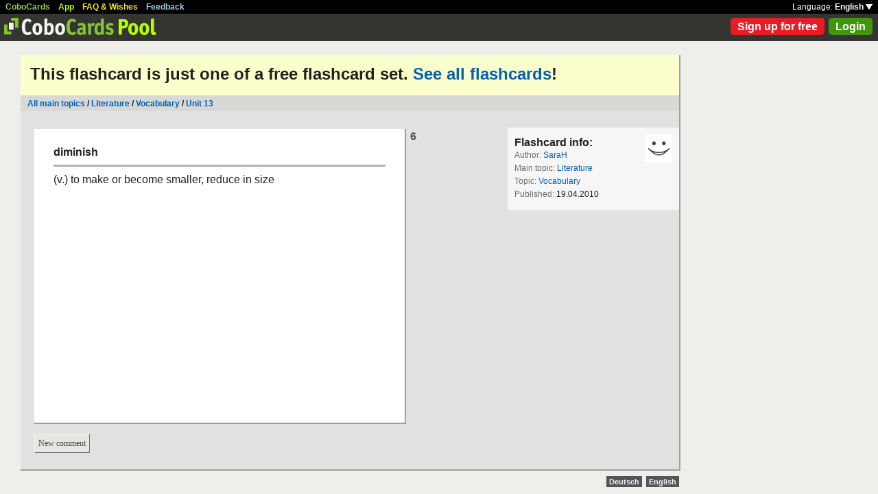

--- FILE ---
content_type: text/html; charset=UTF-8
request_url: https://www.cobocards.com/pool/en/card/26815577/online-karteikarten-diminish/
body_size: 3880
content:
<!DOCTYPE html PUBLIC "-//W3C//DTD XHTML 1.0 Transitional//EN" 
	"http://www.w3.org/TR/xhtml1/DTD/xhtml1-transitional.dtd">

<html xmlns="http://www.w3.org/1999/xhtml">

	<head>
		
		<title>diminish | Learn flashcards online | CoboCards</title>

		<meta http-equiv="Content-Type" content="text/html; charset=utf-8" />
		<meta http-equiv="imagetoolbar" content="no" />
		<meta property="og:image" content="http://www.cobocards.com/pool/img/de/free_flashcards.png"/>
		<meta name="keywords" content="flashcard, software, vocabulary, learn, online, mobile, learncard, collaboration, leitner, elearning, virtual flashcard, team">
		<meta name="description" content="Download ready-made flashcards and study online, mobile with iPhone/Android. Pass exams.">
		<meta name="robots" content="NOODP">
		<link rel="search" type="application/opensearchdescription+xml" title="CoboCards Pool" href="http://www.cobocards.com/poolsearch.xml" />
		<link rel="shortcut icon" href="/pool/favicon.ico" />
		<link rel="stylesheet" href="/pool/css/style.css?1251742763" type="text/css" />
		<!--[if IE]><link rel="stylesheet" href="/pool/css/ie.css" type="text/css" /><![endif]-->
		 
		 
		<script src="/pool/javascript/default.en.js?1251742763" type="text/javascript"></script>
		 
		<script src="/pool/javascript/prototype.js" type="text/javascript"></script>
		<script src="/pool/javascript/scriptaculous.js?load=effects" type="text/javascript"></script>
				<script src="/pool/javascript/fancybox/jquery-1.4.2.min.js" type="text/javascript"></script><script>jQuery.noConflict()</script>
		<script src="/pool/javascript/fancybox/jquery.fancybox-1.3.1.pack.js" type="text/javascript"></script>
		<link rel="stylesheet" href="/pool/javascript/fancybox/jquery.fancybox-1.3.1.css" type="text/css">
		
		
<script type="text/javascript" charset="UTF-8">
/* <![CDATA[ */
try { if (undefined == xajax.config) xajax.config = {}; } catch (e) { xajax = {}; xajax.config = {}; };
xajax.config.requestURI = "/pool/en/card/26815577/online-karteikarten-diminish/";
xajax.config.statusMessages = false;
xajax.config.waitCursor = false;
xajax.config.version = "xajax 0.5";
xajax.config.legacy = false;
xajax.config.defaultMode = "asynchronous";
xajax.config.defaultMethod = "POST";
/* ]]> */
</script>
<script type="text/javascript" src="/pool/xajax/xajax_js/xajax_core.js?123" charset="UTF-8"></script>

<script type='text/javascript' charset='UTF-8'>
/* <![CDATA[ */
xajax_addNewComment = function() { return xajax.request( { xjxfun: 'addNewComment' }, { parameters: arguments } ); };
xajax_deleteComment = function() { return xajax.request( { xjxfun: 'deleteComment' }, { parameters: arguments } ); };
xajax_login = function() { return xajax.request( { xjxfun: 'login' }, { parameters: arguments } ); };
xajax_mConfirm = function() { return xajax.request( { xjxfun: 'mConfirm' }, { parameters: arguments } ); };
xajax_sendFeedback = function() { return xajax.request( { xjxfun: 'sendFeedback' }, { parameters: arguments } ); };
xajax_signupQuick = function() { return xajax.request( { xjxfun: 'signupQuick' }, { parameters: arguments } ); };
/* ]]> */
</script>
 

	</head>

	
<body>

<div id="modal"></div><div id="modaltmp"></div>

<div id="headerbardefault">
	
	<div id="headerline">
		<div style="margin-left:8px;padding-top:3px;word-spacing:9px;">
			<a href="http://www.cobocards.com/en/" target="_blank" style="color:#97CF58;font-weight:bold;">CoboCards</a>
			<a href="http://www.cobocards.com/app/" style="color:#B4FF00;font-weight:bold;">App</a>
			<a href="http://www.cobocards.com/wiki/" target="_blank" style="color:#F9E800;font-weight:bold;">FAQ &amp; Wishes</a>
			<a href="#" onclick="showFeedbackForm();return false;" style="color:#9FCFE7;font-weight:bold;">Feedback</a>
		</div>
		<div id="settings" style="top:0px;right:0px;">
			<div style="position:absolute;top:3px;right:8px;white-space:nowrap;">Language: <a href="#" onclick="toggleDiv('langdiv');return false;" style="color:#FFF;font-weight:bold;">English <img src="/pool/img/dropdown_white.png" alt="Language" style="border:none;"></a></div>
		</div>
	</div>
	
	<div style="position:relative;">
		<a href="/pool/"><img src="/pool/img/logo_pool.png" border="0" style="position:relative;top:6px;left:6px;"></a>
		<div style="position:absolute;top:10px;right:8px;">
		<a href="http://www.cobocards.com/pricing/" class="button_round_red">Sign up for free</a>&nbsp; 
			<a id="loginb" class="button_round_green" href="#loginbox">Login</a>
		</div>
	</div>
	
	<div id="langdiv" style="display:none;z-index:100;position:absolute;top:21px;right:1px;width:122px;line-height:20px;background-color:black;">
		<a href="/pool/de/card/26815577/online-karteikarten-diminish/" style="display:block;padding:2px 7px;border-bottom:1px solid #FFF;font:bold 12px/20px Arial;color:#FFF;text-decoration:none;">Deutsch</a>
		<a href="/pool/en/card/26815577/online-karteikarten-diminish/" style="display:block;padding:2px 7px;font:bold 12px/20px Arial;color:#FFF;text-decoration:none;">English</a>
	</div>
	
</div>

<div id="feedbackform" style="display:none;">
	<div id="feedbackformdiv" style="display:block;padding:17px;">
		<span style="font:bold 21px Arial;">Feedback</span><br>
		<form id="feedbackf" name="feedbackf" onsubmit="xajax_sendFeedback(xajax.getFormValues('feedbackf'));return false;">
			<textarea name="feedback" class="inputfield" style="margin-bottom:12px;width:540px;height:240px;padding:10px;font:normal 16px/20px Arial;color:#444;"></textarea><br>
			<div style="margin-bottom:10px;font-family:Arial;">Don't forget your email so that we can contact you!</div> 
			<a href="#" onclick="xajax_sendFeedback(xajax.getFormValues('feedbackf'));return false;" class="button_yellow" style="margin-right:10px;">Send</a><a href="#" onclick="showFeedbackForm();return false;" class="button_grey">Cancel</a>
		</form>
	</div>
	<div id="feedbacksenddiv" style="display:none;padding-top:180px;font:bold 22px Arial;text-align:center;">
		Thanks a lot :-) 
	</div>
</div>

<div id="content">

	
	<div style="padding:14px 14px 17px;font-family:Arial;background-color:#FBFFCC;"><h1 style="margin:0;font-weight:bold;font-size:24px;">This flashcard is just one of a free flashcard set. <a href="/pool/cardset/3014935/unit-13" class="normal" style="font-family:Arial;font-weight:bold;">See all flashcards</a>!</h1></div>
	<div style="position:relative;background-color:#D8D9D7;">
		<div style="padding:5px 10px 4px;font:bold 12px Arial;">
		<a href="/pool/" class="normal" style="font-weight:bold;font-family:Arial;">All main topics</a> / <a href="/pool/?maintopic=Literature" class="normal" style="font-weight:bold;font-family:Arial;">Literature</a> / <a href="/pool/search/?maintopic=Literature&topic=Vocabulary" class="normal" style="font:bold 12px Arial;">Vocabulary</a> / <a href="/pool/cardset/3014935/unit-13" class="normal" style="font:bold 12px Arial;">Unit 13</a>
		</div>
	</div>
	
	<div style="position:relative;float:left;left:20px;margin-top:24px;">
		
		<div style="margin-bottom:14px;">
			<div class="card">
				<div style="position:absolute;top:0px;left:548px;font:bold 16px/21px Arial;color:#4B4C49;">6</div>
				<div class="cardtitle">diminish</div>
				<div class="cardseperator"></div>
				<div class="cardcontent">(v.) to make or become smaller, reduce in size</div>
			</div>
			 
		</div>	
		
		<a name="comments"></a>
		<a href="#" onclick="toggleDiv('commentdiv');return false;" class="button_grey ga-evt" data-ga-evt="comment-card-pool">New comment</a><div style="clear:left;"></div>
		<div id="commentdiv" style="display:none;">
			<br>Sign in to write a comment. 
		</div>
		<div id="comments" style="margin:10px 0px 0px;">
		</div>
	</div>
	
	<div style="position:relative;float:right;margin-top:24px;right:0px;width:250px;font:normal 12px/19px Arial;color:#6D6F6C;background-color:#F6F6F6;">
		<div style="padding:13px 10px;">
			<a href="/pool/user/6380523/sarah" title="SaraH" style="position:absolute;top:10px;right:10px;"><img src="/pool/img/avatar_40_40.gif" border="0"></a>
			<div style="font:bold 16px Arial;color:#21201C;">Flashcard info:</div>
			<div>Author: <a href="/pool/user/6380523/sarah" title="SaraH" class="normal ga-evt" data-ga-evt="author-card-pool" style="font-family:Arial;">SaraH</a></div>
			<div>Main topic: <a href="/pool/search/?q=Literature" class="normal ga-evt" data-ga-evt="maintopic-card-pool" style="font-family:Arial;">Literature</a></div> 
			<div>Topic: <a href="/pool/search/?q=Vocabulary" class="normal ga-evt" data-ga-evt="topic-card-pool" style="font-family:Arial;">Vocabulary</a></div> 
			 
			 
			<div>Published: <span style="color:#21201C;">19.04.2010</span></div> 
		</div>
		
		<div style="padding-top:20px;background-color:#E2E3E0">
			<script type="text/javascript"><!--
				google_ad_client = "ca-pub-4180646441715220";
				/* Pool Adsense */
				google_ad_slot = "9145314026";
				google_ad_width = 160;
				google_ad_height = 600;
				//-->
			</script>
			<script type="text/javascript" src="http://pagead2.googlesyndication.com/pagead/show_ads.js">
			</script>
		</div>
	</div>
	
	<div style="clear:both;"></div><br>

	<script type="text/javascript">
		jQuery(document).ready(function() {
			jQuery("#loginb").fancybox({
				'padding' : -4,
				'scrolling' : 'no',
				'showCloseButton' : false,
				'transitionIn' : 'none',
				'transitionOut' : 'none'
			});
		});
	</script>
	
	<div id="login">
		<div id="loginbox">
			<form id="loginform" name="loginform" onsubmit="toggleDiv('loginloader','block');xajax_login(xajax.getFormValues('loginform'));return false;">
				<a tabindex="6" href="#" onclick="jQuery.fancybox.close();return false;"><img src="/pool/img/close.png" alt="Cancel" style="z-index:1;position:absolute;top:8px;right:8px;border:none;"></a>
				<div style="padding:20px 25px;">
					<span style="font-size:21px;font-weight:bold;">Email</span><br>
					<input tabindex="1" type="text" name="email" class="inputfield" autocomplete="off" style="margin:4px 0px 16px;width:352px;height:34px;padding:4px 6px;font-size:28px;"><br>
					<span style="font-size:21px;font-weight:bold;">Password</span><br>
					<input tabindex="2" type="password" name="password" class="inputfield" autocomplete="off" style="margin:4px 0px 20px;width:352px;height:34px;padding:4px 6px;font-size:28px;"><br>
					<a tabindex="4" href="#" onclick="toggleDiv('loginloader','block');xajax_login(xajax.getFormValues('loginform'));return false;" class="button_grey" style="padding:0px 15px;">Login</a> &nbsp; &nbsp; <input tabindex="3" id="cookie" type="checkbox" name="cookie" style="position:relative;top:8px;margin:0;"><label for="cookie" style="position:absolute;top:209px;margin-left:5px;font-size:14px;color:#4B4C49;"> Remember me</label><div style="clear:both;"></div><br>
					<a tabindex="5" href="http://www.cobocards.com/app/login/forgetpw/" class="normal" style="font-size:14px;font-family:Arial;">Forgot password?</a>
					<img id="loginloader" src="/pool/img/loader_snake_blue.gif" style="display:none;position:absolute;top:210px;left:230px;">
					<div id="loginfailed" style="display:none;margin-top:8px;padding:3px 6px;text-align:center;background-color:#F13030;color:#FFF;">The email or password is invalid.</div>
					<input type="submit" style="display:none;">
				</div>
			</form>
		</div>
	</div>

	<div style="position:absolute;bottom:-25px;right:0px;">
		<a href="/pool/de/card/26815577/online-karteikarten-diminish/" style="padding:2px 4px;font:bold 11px Arial;text-decoration:none;background-color:#555;color:#F2F2F2;">Deutsch</a>&nbsp;
		<a href="/pool/en/card/26815577/online-karteikarten-diminish/" style="padding:2px 4px;font:bold 11px Arial;text-decoration:none;background-color:#555;color:#F2F2F2;">English</a>
	</div>
	
</div>

<br>

<script>
  (function(i,s,o,g,r,a,m){i['GoogleAnalyticsObject']=r;i[r]=i[r]||function(){
  (i[r].q=i[r].q||[]).push(arguments)},i[r].l=1*new Date();a=s.createElement(o),
  m=s.getElementsByTagName(o)[0];a.async=1;a.src=g;m.parentNode.insertBefore(a,m)
  })(window,document,'script','//www.google-analytics.com/analytics.js','ga');

  function gaEvtBind(){jQuery('.ga-evt').click(function(){gaEvtSend(this.getAttribute('data-ga-evt'))});}
  function gaEvtSend(label){ga('send', 'event', 'link', 'click', label);}
  gaEvtBind(); 

  ga('create', 'UA-4026730-7', 'cobocards.com');
  ga('send', 'pageview');
</script>

</body>
</html>
